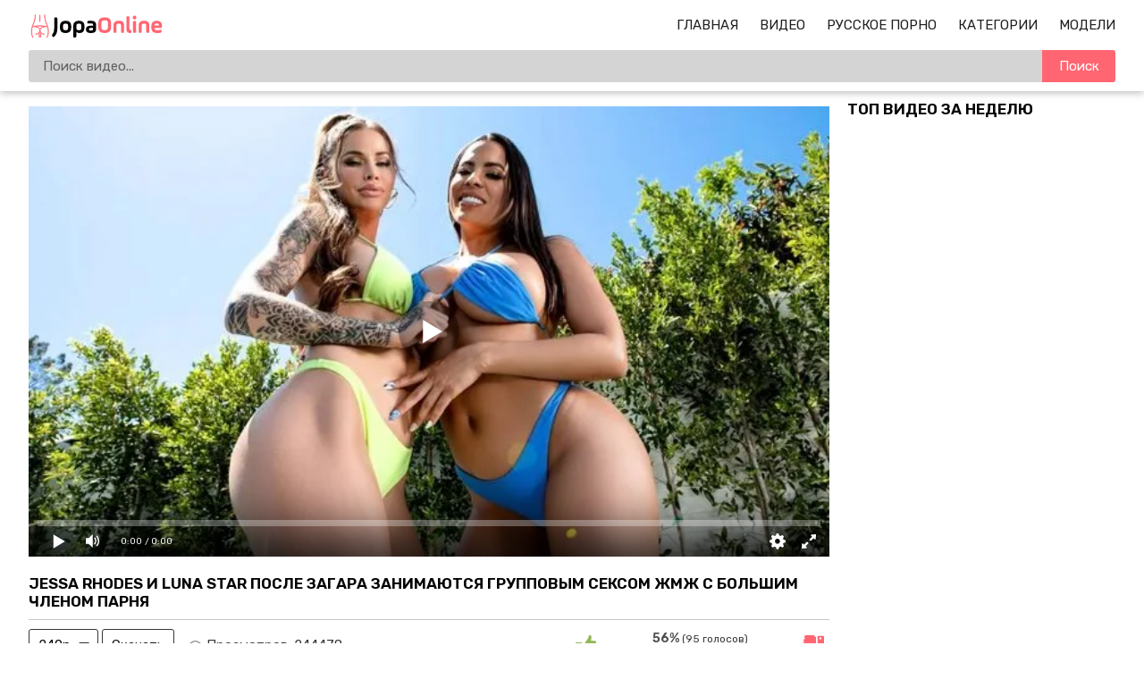

--- FILE ---
content_type: text/html; charset=utf-8
request_url: https://jopaonline.mobi/porno-video/8700
body_size: 16295
content:
<!DOCTYPE html>
<html lang="ru">
<head>
    <meta http-equiv="Content-Type" content="text/html; charset=utf-8" />
    <meta name="viewport" content="width=device-width, initial-scale=1" />
    <meta http-equiv="X-UA-Compatible" content="IE=edge" />
    <title>Jessa Rhodes и Luna Star после загара занимаются групповым сексом ЖМЖ с большим членом парня</title>
    <meta name="description" content="Джесса Родс и Луна Стар в свой выходной день хотят только одного - позагорать и хорошенько потрахаться в попку. Брюнетка и шатенка с татуировками закончили греться на солнце и стали заниматься лесбийскими ласками, после чего принялись сосать большой член своего знакомого. Мужик рад дать в рот двум развратным шлюхам с большими сиськами, а потом славно имеет их в анальной групповухе ЖМЖ, а после кончает на их лица. " />
    <link rel="shortcut icon" href="https://jopaonline.mobi/favicon.ico">
    <link rel="apple-touch-icon" sizes="180x180" href="https://jopaonline.mobi/apple-touch-icon.png">
    <link rel="icon" type="image/png" sizes="32x32" href="https://jopaonline.mobi/favicon-32x32.png">
    <link rel="icon" type="image/png" sizes="16x16" href="https://jopaonline.mobi/favicon-16x16.png">
    <link rel="dns-prefetch" href="https://edge-de1.cdnfastfront.com/">
    <link rel="preconnect" href="https://static-edge.cdnfastfront.com/" crossorigin>
    <link rel="preconnect" href="https://fonts.googleapis.com/">
    <link rel="preconnect" href="https://fonts.gstatic.com/" crossorigin>
    <link rel="preload" href="https://fonts.googleapis.com/css2?family=Rubik:wght@400;500;600&amp;display=swap" as="style" onload="this.onload=null;this.rel='stylesheet'">
    <noscript><link rel="stylesheet" href="https://fonts.googleapis.com/css2?family=Rubik:wght@400;500;600&amp;display=swap"></noscript>
    <style>*{font-family:"Rubik",sans-serif!important}</style>
    <meta name="msapplication-TileColor" content="#da532c">
    <meta name="theme-color" content="#ffffff">
<meta property="og:title" content="Jessa Rhodes и Luna Star после загара занимаются групповым сексом ЖМЖ с большим членом парня"/>
<meta property="og:image" content="https://jopaonline.mobi/uploads/posts/2022-12/jessa-rhodes-i-luna-star-posle-zagara-zanimayutsya-grup.jpg"/>
<meta property="og:description" content="Джесса Родс и Луна Стар в свой выходной день хотят только одного - позагорать и хорошенько потрахаться в попку. Брюнетка и шатенка с татуировками закончили греться на солнце и стали заниматься лесбийскими ласками, после чего принялись сосать большой член своего знакомого. Мужик рад дать в рот двум развратным шлюхам с большими сиськами, а потом славно имеет их в анальной групповухе ЖМЖ, а после кончает на их лица. "/>
<meta property="og:type" content="video:other"/>
<meta property="video:release_date" content="2022-12-27T16:00:01+01:00"/>
<meta property="video:duration" content="1802"/>
<meta property="video:tag" content="Брюнетки"/>
<meta property="video:tag" content="Минет"/>
<meta property="video:tag" content="Групповое"/>
<meta property="video:tag" content="Анал"/>
<meta property="video:tag" content="Большие сиськи"/>
<meta property="video:tag" content="Большие члены"/>
<meta property="video:tag" content="сосет член"/>
<meta property="video:tag" content="татухи"/>
<meta property="video:tag" content="жмж"/>
<meta property="video:tag" content="наездница"/>
<meta property="video:tag" content="скачет на члене"/>
<meta property="video:tag" content="Джесса Родс"/>
<meta property="video:tag" content="Луна Стар"/>

<script type="application/ld+json">
{
  "@context": "https://schema.org",
  "@type": "VideoObject",
  "name": "Jessa Rhodes и Luna Star после загара занимаются групповым сексом ЖМЖ с большим членом парня",
  "description": "Джесса Родс и Луна Стар в свой выходной день хотят только одного - позагорать и хорошенько потрахаться в попку. Брюнетка и шатенка с татуировками закончили греться на солнце и стали заниматься лесбийскими ласками, после чего принялись сосать большой член своего знакомого. Мужик рад дать в рот двум развратным шлюхам с большими сиськами, а потом славно имеет их в анальной групповухе ЖМЖ, а после кончает на их лица. ",
  "url": "https://jopaonline.mobi/porno-video/8700",
  "thumbnailUrl": "https://jopaonline.mobi/uploads/posts/2022-12/jessa-rhodes-i-luna-star-posle-zagara-zanimayutsya-grup.jpg",
  "uploadDate": "2022-12-27T16:00:01+01:00",
  "duration": "PT30M2S",
  "contentUrl": "https://jopaonline.mobi/embed/8700",
  "width": "640",
  "height": "360",
  "embedUrl": "https://jopaonline.mobi/embed/8700",
  "interactionStatistic": {
    "@type": "InteractionCounter",
    "interactionType": "https://schema.org/WatchAction",
    "userInteractionCount": "244478"
  },
  "author": 
    {
        "@type": "Person",
        "name": " Джесса Родс"
    }
}
</script>            <link href="https://jopaonline.mobi/porno-video/8700" rel="canonical"/>
            <link rel="alternate" media="only screen and (max-width: 640px)" href="https://m.jopaonline.love/porno-video/8700"/>
            <link rel="alternate" media="handheld" href="https://m.jopaonline.love/porno-video/8700">    <style>body{margin:0}footer,header,nav{display:block}video{display:inline-block}[hidden],template{display:none}a{background-color:#fff0;-webkit-text-decoration-skip:objects}a:active,a:hover{outline-width:0}.showburder{display:block!important}b,strong{font-weight:inherit;font-weight:bolder}h1{font-size:2em;margin:.67em 0}img{border-style:none}svg:not(:root){overflow:hidden}button,input,select,textarea{font:inherit;margin:0}button,input{overflow:visible}button,select{text-transform:none}[type=submit],button,html [type=button]{-webkit-appearance:button}[type=button]::-moz-focus-inner,[type=submit]::-moz-focus-inner,button::-moz-focus-inner{border-style:none;padding:0}[type=button]:-moz-focusring,[type=submit]:-moz-focusring,button:-moz-focusring{outline:1px dotted ButtonText}textarea{overflow:auto}[type=number]::-webkit-inner-spin-button,[type=number]::-webkit-outer-spin-button{height:auto}[type=search]{-webkit-appearance:textfield;outline-offset:-2px}[type=search]::-webkit-search-cancel-button,[type=search]::-webkit-search-decoration{-webkit-appearance:none}::-webkit-input-placeholder{color:inherit;opacity:.54}::-webkit-file-upload-button{-webkit-appearance:button;font:inherit}*{outline:0}body{background:#fff;font-size:15px;color:#3c3939;min-width: 320px}a{color:#1f1f1f;font-weight:400;text-decoration:none}a.active,a:hover{color:#ff6672}h1,h2{margin:10px 0;font-size:17px;font-weight:700;color:#040404;text-transform:uppercase}h1 span,h2 span{color:#ff6672}.title{margin:10px 0}.title h1,.title h2{margin:0;float:left;line-height:36px}.title ul{margin:0;float:right}.title-after,.title-aftertitle-after{margin:10px 0 15px;text-align:center}.index-text-top{text-align:center}li,ul{margin:0;padding:0;list-style:none}.clearfix:after,.container:after,.th:after,.thumbs-now:after,.thumbs:after,.title:after{content:"";display:table;clear:both}.clearfix{padding-top:10px}.clear,.clear-m{clear:both}.clear-m{display:none}.container{width:1260px;width:calc(100% - 64px);max-width:1600px;margin:0 auto}.input{border:0;-webkit-box-sizing:border-box;-moz-box-sizing:border-box;box-sizing:border-box}.button{padding:0 20px;background-color:#ff6672;border:0;border-radius:3px;color:#fff;line-height:36px}.button,.button-default{height:36px;display:inline-block;cursor:pointer}.button-default{padding:0 10px;background:#fff0;border:1px solid #353535;border-radius:3px;-webkit-box-sizing:border-box;-moz-box-sizing:border-box;box-sizing:border-box;color:#161616;line-height:34px}.button-default:hover{border-color:#fff;color:#fff;background-color:#353535}.text-white{font-size:15px;color:rgb(0 0 0 / .8);margin:6px 0}.text-white{font-weight:400;font-style:normal}.header{background:#fff;box-shadow:0 1px 9px 0 rgb(0 0 0 / .32)}.logo{margin:15px 0 0;float:left}.logo,.logo img{width:153px;height:29px}.logo img{display:block}#burg-sear,#burg-nav{width:26px;height:26px;margin:15px 10px;display:none;position:relative;background:none;cursor:pointer}#burg-sear{float:left}#burg-nav{float:right;}#burg-nav::before,#burg-nav::after,#burg-nav span{content:'';position:absolute;left:4px;right:4px;height:2px;background:#333;transition:all 0.3s ease;border-radius:1px}#burg-nav span{top:50%;transform:translateY(-50%)}#burg-nav::before{top:6px}#burg-nav::after{bottom:6px}#burg-nav.toggled::before{transform:rotate(45deg);top:12px}#burg-nav.toggled::after{transform:rotate(-45deg);bottom:12px}#burg-nav.toggled span{opacity:0}#burg-sear::before{content:'';position:absolute;top:5px;left:5px;width:14px;height:14px;border:2px solid #333;border-radius:50%;box-sizing:border-box;transition:all 0.3s ease}#burg-sear::after{content:'';position:absolute;width:2px;height:8px;background:#333;top:16px;left:7px;transform:rotate(45deg);transform-origin:top left;transition:all 0.3s ease}#burg-sear.toggled::before{width:20px;height:2px;top:12px;left:0;border:none;background:#333;transform:rotate(45deg);border-radius:0}#burg-sear.toggled::after{width:20px;height:2px;top:19px;left:2px;background:#333;transform:rotate(-45deg)}.nav{height:26px;margin:15px 0;float:right}.nav li{margin:0 0 0 20px;text-transform:uppercase;line-height:26px}.nav li,.nav li i{display:inline-block}.nav li i{width:18px;height:16px;margin:0 6px 0 0;vertical-align:middle;background-position:50%;background-repeat:no-repeat}.subnav{width:100%;margin:0 0 10px 0;padding:0;display:table}.subnav-search{display:table-cell}.search{position:relative}.search-input{width:100%;height:36px;padding:0 82px 0 16px;background-color:#d4d4d4;border:0;border-radius:3px;-webkit-box-sizing:border-box;-moz-box-sizing:border-box;box-sizing:border-box}.search-button{position:absolute;top:0;right:0;width:82px;height:36px;background-color:#ff6672;border:0;border-top-right-radius:3px;border-bottom-right-radius:3px;color:#fff;cursor:pointer}.sort>li{display:inline-block;vertical-align:top}.sort>li>a{padding:0 5px;border:1px solid #a0a0a0;border-radius:3px}.sort>li>a{display:block;line-height:34px}.thumbs,.thumbs-now{margin:10px 0}.th,.th-cats{position:relative;width:31.33%;margin:0 1% 5px;float:left}.th-image{position:relative;width:100%;padding:56% 0 0}.th-image img{top:0;left:0;width:100%;height:100%;display:block;object-fit:cover}.th-duration,.th-image img{position:absolute;border-radius:3px}.th-duration{right:2px;bottom:2px;padding:0 4px;display:inline-block;background:rgb(0 0 0 / .8);font-size:12px;color:#fff;line-height:20px}.th-description{width:100%;height:24px;margin:2px 0 0;display:block;white-space:nowrap;overflow:hidden;text-overflow:ellipsis;line-height:24px}.th-views{padding:0 0 0 20px;float:left;background:url(/template/images/icon-views.svg?v=1) no-repeat 0}.th-rating,.th-views{font-size:12px;color:#959595}.th-rating{padding:0 20px 0 0;float:right;background:url(/template/images/icon-rating.svg?v=1) no-repeat 100%}.pagination{margin:20px auto 0;text-align:center}.pagination li{margin:0 0 5px;display:inline-block;vertical-align:top;line-height:34px}.pagination a,.pagination span{min-width:36px;height:36px;padding:0 10px;display:block;background-position:50%;background-repeat:no-repeat;border:1px solid #353535;border-radius:3px;-webkit-box-sizing:border-box;-moz-box-sizing:border-box;box-sizing:border-box;color:#000;line-height:34px;cursor:pointer;margin:0 2px}.pagination a:hover,.pagination li a.active,span.active{background-color:#ff6672;border-color:#ff6672}.categories{font-size:13px;-webkit-column-count:6;-moz-column-count:6;-o-column-count:6;column-count:6;-webkit-column-gap:2%;-moz-column-gap:2%;-o-column-gap:2%;column-gap:2%;display:grid;grid-template-columns:repeat(6,1fr)}.categories a{text-transform:uppercase;display:block;padding:11px 0}.tags li{background:#f1f1f1;text-align:center;border:1px solid #fff;margin:4px}.categories li{border-bottom:1px solid #e4e4e4;-webkit-column-break-inside:avoid;page-break-inside:avoid;break-inside:avoid}.categories .glink{padding:5px 0;display:block}.categories span{float:right}.categories a:hover span{color:#ff6672}.categories .th-image{position:relative;width:100%;padding:125% 0 0}.video-container{width:calc(100% - 320px);margin:17px 0 0;float:left}.video-holder{position:relative;width:100%}.video-title{margin:0 0 10px;border-bottom:1px solid #c7c7c7}.video-rating{position:relative;width:290px;height:36px;float:right}.video-rate{width:36px;height:36px;display:block;border-radius:3px;-webkit-box-sizing:border-box;-moz-box-sizing:border-box;box-sizing:border-box;text-align:center;line-height:34px}.video-rate-up:hover{border-color:#92b755}.video-rate-down:hover{border-color:#ff6672}.video-rate-up,.video-rate-up:hover{margin-right:10px;background:url(/template/images/icon-rating-up.svg?v=1) no-repeat 50%;float:left}.video-rate-down,.video-rate-down:hover{margin-left:10px;background:url(/template/images/icon-rating-down.svg?v=1) no-repeat 50%;float:right}.video-rate-stats{padding:2px 0 0;font-size:12px;text-align:center}.video-rate-stats strong{display:inline-block;font-size:14px;color:#4e4e4e}.video-rate-line{height:3px;margin:10px 46px 0;background:#ff6672}.video-rate-line span{height:3px;display:block;background:#92b755}.video-views{margin:0 0 0 10px;padding:0 0 0 22px;display:inline-block;vertical-align:top;background:url(/template/images/icon-views.svg?v=1) no-repeat left 13px;background-size:19px;font-size:15px;line-height:36px}.video-info a{color:#0088cf}.video-info a,.video-info a:hover{text-decoration:underline}.category-label,.video-info p{margin:10px 0;word-spacing:2px}.video-aside{width:300px;float:right}.video-aside .thumbs{margin:0}.video-aside .th{width:100%;margin-right:0;margin-left:0}.comm{margin:0 0 10px;padding:0 0 10px;border-bottom:1px solid #3030302b}.add-comm textarea.input{overflow:hidden}.smiles{padding:2px 0 0;float:left}.footer{margin:40px 0 0}.footer a{color:#1d1d1d}.footer a:hover{text-decoration:underline}.footer p{margin:0}.footer-main{padding:20px 0}.footer-main{background:#fff;box-shadow:0 10px 20px 0 rgb(0 0 0 / .32)}.footer-nav ul{margin:0 0 10px}.footer-nav li{margin:10px 20px 0 0;display:inline-block}.th-categories{padding:3px 0;font-size:18px}.th-categories,.th-category{position:absolute;bottom:2px;margin:-2px 0;display:inline-block;background:rgb(0 0 0 / .54);color:#fff;line-height:20px;width:100%;text-align:center;border-bottom-left-radius:3px;border-bottom-right-radius:3px}.th-category{padding:2px 0;font-size:14px}.category-label span{font-weight:700}.video-info{padding-bottom:11px;padding-top:11px;line-height:1.4em}.text-back{background-color:hsla(0,0%,93.7%,.5607843137254902);padding:8px}a.model_link,a.tags_link{text-decoration:none}@media screen and (min-width:1400px){.th,.th-cats{width:23%}}@media screen and (max-width:1279px){.categories{-webkit-column-count:5;-moz-column-count:5;-o-column-count:5;column-count:5;grid-template-columns:repeat(5,1fr)}.video-aside,.video-container{width:100%;float:none}.video-aside{display:none}.video-aside .thumbs{margin:10px -1%}.video-aside .th{width:31.33%;margin:0 1% 5px}}@media screen and (max-width:1023px){.container{width:calc(100% - 15px)}.categories{-webkit-column-count:4;-moz-column-count:4;-o-column-count:4;column-count:4;grid-template-columns:repeat(4,1fr)}}@media screen and (max-width:830px){#burg-nav,#burg-sear{display:block}.clear-m,.nav-toggle,.search-toggle{display:block}.logo{margin:0 auto;padding:15px 0 0;float:none}.nav,.subnav-search{display:none}.nav{margin:0 0 10px;float:none;text-align:center}.nav li{margin:0 10px}.subnav{display:block;margin:0;float:none}.subnav-search{width:100%;padding:0 0 10px}.th,.th-cats,.video-aside .th{width:48%}.video-aside .th:last-child{display:none}.categories{-webkit-column-count:3;-moz-column-count:3;-o-column-count:3;column-count:3;grid-template-columns:repeat(3,1fr)}.footer{text-align:center}}@media screen and (max-width:767px){h1,h2{text-align:center}.index-text-top{display:none}.title{margin:5px;line-height:normal}.title h1,.title h2,.title ul{float:none;text-align:center}.title .sort>li{margin:0 0 5px}.categories{-webkit-column-count:2;-moz-column-count:2;-o-column-count:2;column-count:2;grid-template-columns:repeat(2,1fr)}.video-rating{width:100%;margin:10px 0;float:none}}@media screen and (max-width:480px){.nav{height:auto}.nav li{margin:0;display:block;text-align:left;line-height:normal}.nav li{padding:8px 0;border-bottom:1px dashed #272727}.subnav li{margin:10px 0 0}.thumbs,.thumbs-now{margin:10px 0}.th,.th-cats{width:100%;margin:0 0 5px}.video-aside .thumbs{margin:10px 0}.video-aside .th{width:100%;margin:0 0 5px}.video-aside .th:last-child{display:block}.categories{-webkit-column-count:2;-moz-column-count:2;-o-column-count:2;column-count:2;grid-template-columns:repeat(2,1fr)}.add-comm-buttons,.smiles{float:none;text-align:center}.add-comm-buttons{margin:10px 0 0}}comm{margin:0 0 10px;padding:0 0 10px;border-bottom:1px solid #303030}.comm:last-child{margin:0;padding:0;border:0}.comm-avatar{width:62px;min-height:62px;margin:0 10px 0 0;float:left;font-size:12px;color:#fff;text-align:center}.comm-avatar img{width:100%;display:block;border-radius:3px}.comm-avatar span{margin-top:5px;display:block}.comm-avatar b{display:block;font-size:14px}.comm-body{overflow:hidden;color:#fff}.comm-author-name{position:relative;padding:0 23px 0 0;color:#ff6672}.comm-author-name:after{position:absolute;top:8px;right:8px;content:"";width:3px;height:3px;background:#fff}.comm-text{margin:2px 0 0;font-size:15px;font-weight:400;font-style:normal;color:rgb(0 0 0 / .8)}.comm-text img{width:20px;vertical-align:middle}.add-comm textarea.input{height:70px;margin:0 0 10px;padding:5px 10px;resize:vertical}.add-comm-buttons{float:right}.video-comm{border-bottom:1px solid #c7c7c7;padding-bottom:11px}.input{width:100%;font-size:16px;height:36px;padding:0 10px;background-color:#fff;border:1px solid #919191;border-radius:3px}.notice{color:#f12;margin:5px auto;text-align:center;width:100%}.smiles{height:auto;margin:5px 0}.smile{display:inline-block;font-size:23px;margin:0 5px;cursor:pointer}.th #preloadLine{position:absolute;top:calc(50% - 50px);left:calc(50% - 25px);width:50px;height:50px;border:4px solid rgb(0 0 0 / 34%);border-top-color:#ff6672;border-radius:50%;animation:spin 1s linear infinite;opacity:0}@keyframes spin{to{transform:rotate(360deg)}}@keyframes tilt-shaking{0%,to{transform:rotate(0)}20%{transform:rotate(1deg)}40%{transform:rotate(-1deg)}60%{transform:rotate(2deg)}80%{transform:rotate(-2deg)}}#kt_player{position:absolute!important;inset:0;width:100%;height:100%;}.player-wrap{position:relative;width:100%;aspect-ratio:16/9;background:#000}.custom-select{position:relative;display:inline-block}.custom-select select{appearance:none;-webkit-appearance:none;-moz-appearance:none;background:0 0;border:1px solid #353535;border-radius:3px;padding:0 30px 0 10px;height:36px;line-height:34px;cursor:pointer;color:#000}.custom-select .arrow{position:absolute;right:10px;top:50%;transform:translateY(-50%);width:0;height:0;border-left:6px solid #fff0;border-right:6px solid #fff0;border-top:6px solid #353535;pointer-events:none}select:focus{outline:0;border-color:#000}#burg-nav::before,#burg-nav::after,#burg-nav span,#burg-sear::before,#burg-sear::after{transition:none!important}.title-after a{color: #ff6672;}</style>
    <script>class ThumbRotator{constructor(e){this.options=e}getItems(e){return document.querySelectorAll(e)}run(){const{enabled:e,categoriesSelector:t,videoSelector:o}=this.options;e&&(t&&this.getItems(t).forEach((e=>{e.hasAttribute("data-id")&&e.addEventListener("click",(()=>{const t=parseInt(e.getAttribute("data-id"),10);if(!isNaN(t)){const e=new FormData;e.append("id",t),fetch("/?do=ajax&action=stats_category",{method:"POST",body:e,credentials:"same-origin"})}}))})),o&&this.getItems(o).forEach((e=>{e.hasAttribute("data-id")&&e.hasAttribute("data-sid")&&e.addEventListener("click",(()=>{const t=Number(e.getAttribute("data-id")),o=Number(e.getAttribute("data-sid"));if(!isNaN(t)&&!isNaN(o)){const e=new FormData;e.append("id",t),e.append("sid",o),fetch("/?do=ajax&action=stats_video",{method:"POST",body:e,credentials:"same-origin"})}}))})))}}function customSearch(){document.querySelector(".js-search-form").addEventListener("submit",(e=>{e.preventDefault();const t=e.target,o=t.getAttribute("action"),i=t.querySelector('[name="q"]').value.trim();i&&(window.location.href=`${o}${i.replace(/\s/g,"-")}`)}))}function prevVideos(){const e=document.querySelectorAll(".th");e.forEach((t=>{t.addEventListener("mouseenter",(()=>{const e=`\n <video id="videoPrev" muted autoplay loop src="${t.querySelector("[data-preview]").dataset.preview}"\n style="position: absolute; width: 100%; border-radius: 3px; top: 0; bottom: 0; z-index: 1; visibility: visible;"\n webkit-playsinline playsinline>\n </video>`;t.firstElementChild.firstElementChild.insertAdjacentHTML("afterend",e),t.querySelector("#preloadLine").style.opacity="1"})),t.addEventListener("mouseleave",(()=>{const e=document.getElementById("videoPrev");e&&e.remove(),t.querySelector("#preloadLine").style.opacity="0"})),t.addEventListener("touchstart",(()=>{e.forEach((e=>{if(e.classList.contains("active-video")){e.classList.remove("active-video");const t=document.getElementById("videoPrev");t&&t.remove(),e.querySelector("#preloadLine").style.opacity="0"}})),t.classList.add("active-video");const o=`\n <video id="videoPrev" muted autoplay loop src="${t.querySelector("[data-preview]").dataset.preview}"\n style="position: absolute; width: 100%; border-radius: 3px; top: 0; bottom: 0; z-index: 1; visibility: visible;"\n webkit-playsinline playsinline>\n </video>`;t.firstElementChild.firstElementChild.insertAdjacentHTML("afterend",o),t.querySelector("#preloadLine").style.opacity="1"}),{passive:!0})}))}document.addEventListener("DOMContentLoaded",(()=>{const e=document.getElementById("burg-nav"),t=document.getElementById("burg-sear"),o=document.querySelector(".nav"),i=document.querySelector(".subnav-search");e.onclick=()=>{t.classList.remove("toggled"),i.classList.remove("showburder"),e.classList.toggle("toggled"),o.classList.toggle("showburder")},t.onclick=()=>{e.classList.remove("toggled"),o.classList.remove("showburder"),t.classList.toggle("toggled"),i.classList.toggle("showburder")},new ThumbRotator({enabled:!0,categoriesSelector:"[data-action=category-click]",videoSelector:"[data-action=video-click]"}).run(),customSearch(),prevVideos()}));</script>
    
        <link rel="preload" href="/jsplayer/pjs.js" as="script">
        <script src="/jsplayer/pjs.js"></script>
        <link rel="preload" href="https://jopaonline.mobi/uploads/posts/2022-12/jessa-rhodes-i-luna-star-posle-zagara-zanimayutsya-grup.webp" as="image">
        <style>
            #imgs{width:100%;height:100%;background-image:url("https://jopaonline.mobi/uploads/posts/2022-12/jessa-rhodes-i-luna-star-posle-zagara-zanimayutsya-grup.webp");background-repeat:no-repeat;background-position:center;background-size:cover}
        </style><body>
<div class="header">
    <div class="container">
        <div class="search-toggle" id="burg-sear"></div>
        <div class="nav-toggle" id="burg-nav" ></div>
        <div class="logo">
            <a href="/"><img src="https://jopaonline.mobi/template/images/logo.svg?v=7" width="153" height="29" alt="Порно"/></a>
        </div>
        <div class="clear-m"></div>
        <div class="nav">
            <ul>
                <li>
                    <a class="" href="https://jopaonline.mobi/">Главная</a>
                </li>
                <li>
                    <a class="" href="https://jopaonline.mobi/videos">Видео</a>
                </li>
                <li>
                    <a class="" href="https://jopaonline.mobi/categories/russkoe">Русское Порно</a>
                </li>
                <li>
                    <a class="" href="https://jopaonline.mobi/rus-xxx">Категории</a>
                </li>
                <li>
                    <a class="" href="https://jopaonline.mobi/models">Модели</a>
                </li>
            </ul>
        </div>
        <div class="subnav">
            <div class="subnav-search">
                <div class="search">
                    <form class="js-search-form" action="https://jopaonline.mobi/search/" method="get">
                        <input name="q" value="" type="text" class="search-input" placeholder="Поиск видео..."/>
                        <button type="submit" class="search-button">Поиск</button>
                    </form>
                </div>
            </div>
        </div>
        <div class="clear"></div>
    </div>
</div><div class="container">

    <div class="video-container">

        <div class="video-holder">

            <div class="player-wrap" style="width: 100%; height: 0; padding-bottom: 56.25%"><div id="kt_player"><div id="imgs"></div></div></div>

            

<script>
var player = new Playerjs({
	 id:"kt_player",
	  file:'[240p]https://video.u4567.eu.awmcdn.net/jopa/ff_m/8700/8700.mp4,[720p]https://video.u4567.eu.awmcdn.net/jopa/ff_sd/8700/8700.mp4',
	  poster:'https://jopaonline.mobi/uploads/posts/2022-12/jessa-rhodes-i-luna-star-posle-zagara-zanimayutsya-grup.webp',
	 });
</script>
            

        </div>

        <div class="clearfix">

            <div class="video-title">

                <h1>Jessa Rhodes и Luna Star после загара занимаются групповым сексом ЖМЖ с большим членом парня</h1>

            </div>

            <!--noindex-->
                <div class="custom-select">
                    <select id="quality_select">
                        <option value="https://video.u4567.eu.awmcdn.net/jopa/ff_m/8700/8700.mp4">240p</option>
                                                <option value="https://video.u4567.eu.awmcdn.net/jopa/ff/8700/8700.mp4">720p</option>
                    </select>
                    <span class="arrow"></span>
                </div>
                <button id="download_btn" class="button-default">Скачать</button>
            <!--/noindex-->

            <div class="video-views">Просмотров: <span class="text-white">244478</span></div>

            
            <div class="video-rating" id="news-id-rating">

                <a onclick="ratingVideoVote(1, 8700); return false;"  title="Нравится"  class="video-rate video-rate-up" href="#"><i class="icon-thumbs-up"></i></a>

                <a onclick="ratingVideoVote(2, 8700); return false;"  title="Отстой" class="video-rate video-rate-down" href="#"><i class="icon-thumbs-down"></i></a>

                <div class="video-rate-stats">

                    <div class="video-rate-text"><strong>56%</strong> (95 голосов)</div>

                    <div class="video-rate-line"><span style="width: 56%;"></span></div>

                </div>   

            </div>

        </div>

        <div class="video-info">
            

            <div class="text-back">

                <p class="text-white">Джесса Родс и Луна Стар в свой выходной день хотят только одного - позагорать и хорошенько потрахаться в попку. Брюнетка и шатенка с татуировками закончили греться на солнце и стали заниматься лесбийскими ласками, после чего принялись сосать большой член своего знакомого. Мужик рад дать в рот двум развратным шлюхам с большими сиськами, а потом славно имеет их в анальной групповухе ЖМЖ, а после кончает на их лица. </p>
                
                <div class="category-label"><span>Категории:</span> <a href="https://jopaonline.mobi/categories/bryunetki">Брюнетки</a>, <a href="https://jopaonline.mobi/categories/minet">Минет</a>, <a href="https://jopaonline.mobi/categories/gruppovoe">Групповое</a>, <a href="https://jopaonline.mobi/categories/anal">Анал</a>, <a href="https://jopaonline.mobi/categories/bolshie-siski">Большие сиськи</a>, <a href="https://jopaonline.mobi/categories/big-cock">Большие члены</a></div>

                <div class="category-label"><span>Модели:</span> <a class="model_link" href="https://jopaonline.mobi/models/jessa-rhodes"> Джесса Родс</a>, <a class="model_link" href="https://jopaonline.mobi/models/luna-star">Луна Стар</a></div>

                <div class="category-label"><span>Тэги:</span> <a class="tags_link" href="https://jopaonline.mobi/tags/soset-chlen">#сосет член</a>, <a class="tags_link" href="https://jopaonline.mobi/tags/tatuhi">#татухи</a>, <a class="tags_link" href="https://jopaonline.mobi/tags/zhmzh">#жмж</a>, <a class="tags_link" href="https://jopaonline.mobi/tags/naezdnica">#наездница</a>, <a class="tags_link" href="https://jopaonline.mobi/tags/skachet-na-chlene">#скачет на члене</a></div>

                
                <div class="category-label"><span>Дата публикации:</span> <time datetime="27.12.2022">27.12.2022</time></div>

            </div>


        </div>

        <div class="video-comm">

            <div class="title">

                <h2>Комментарии</h2>

            </div>

            <div class="comm-list">

                
            </div>

            <div class="add-comm clearfix">

                <p class="text-white">Ваш комментарий:</p>

                <div class="notice"></div>

                <form id="send_comment_form" action="/ajax/send-comments" method="post">

                    <input type="hidden" name="video_id" value="8700">

                    <input type="hidden" name="antispam" value="97a2e5cbbafac4fa0f3198b1e6fe933e" >

                    <textarea id="comment" class="input" name="comment" placeholder=""></textarea>

                    <div class="smiles">
                        <div class="smile" onclick="addSmileText('😃')">😃</div>
                        <div class="smile" onclick="addSmileText('🙂')">🙂</div>
                        <div class="smile" onclick="addSmileText('😉')">😉</div>
                        <div class="smile" onclick="addSmileText('😏')">😏</div>
                        <div class="smile" onclick="addSmileText('😍')">😍</div>
                        <div class="smile" onclick="addSmileText('🤤')">🤤</div>
                        <div class="smile" onclick="addSmileText('💦')">💦</div>
                        <div class="smile" onclick="addSmileText('🍆')">🍆</div>
                        <div style="clear:both;" class="clear"></div>
                    </div>

                    <div class="add-comm-buttons">

                        <button type="submit" class="button">Отправить</button>

                    </div>

                </form>

            </div>


        </div>

    </div>

    <div class="video-aside">

        <h2>Топ видео за неделю</h2>

        <div class="thumbs">

            
        </div>

    </div>

    <div class="clear"></div>

    <h2>Рекомендуем это порно:</h2>

    <div class="thumbs inner">

                    <div class="th">
                <a href="https://jopaonline.mobi/porno-video/8791" title="Зрелые Kenzie Taylor и Luna Star круто провели время на крепком члене" >             
                    <div class="th-image">
                       <img data-preview="https://video.u4567.eu.awmcdn.net/jopa/ff_m/8791/prev_8791.mp4" loading="lazy" class="anima lazylodsrc" src="https://jopaonline.mobi/uploads/posts/2023-01/zrelye-kenzie-taylor-i-luna-star-kruto-proveli-vremya-n.webp" alt="Зрелые Kenzie Taylor и Luna Star круто провели время на крепком члене" width="426" height="240" />
                        
                        <div class="th-duration">35:56</div>
                        
                        
                    </div>            
                    <div id="preloadLine"></div>        
                    <p class="th-description">Зрелые Kenzie Taylor и Luna Star круто провели время на крепком члене</p>
                    
                    <span class="th-views">329,598</span>
                    <span title="Голосов: 130" class="th-rating"> 55%</span>
                    
                </a>
            </div>            <div class="th">
                <a href="https://jopaonline.mobi/porno-video/11509" title="День с порнозведой: Луна Стар и Джесси Пони трахаются в групповухе ЖМЖ" >             
                    <div class="th-image">
                       <img data-preview="https://video.u4567.eu.awmcdn.net/jopa/ff_m/11509/prev_11509.mp4" loading="lazy" class="anima lazylodsrc" src="https://jopaonline.mobi/uploads/posts/2024-01/den-s-pornozvedoy-luna-star-i-dzhessi-poni-trahayutsya-.webp" alt="День с порнозведой: Луна Стар и Джесси Пони трахаются в групповухе ЖМЖ" width="426" height="240" />
                        
                        <div class="th-duration">55:53</div>
                        
                        
                    </div>            
                    <div id="preloadLine"></div>        
                    <p class="th-description">День с порнозведой: Луна Стар и Джесси Пони трахаются в групповухе ЖМЖ</p>
                    
                    <span class="th-views">31,128</span>
                    <span title="Голосов: 53" class="th-rating"> 62%</span>
                    
                </a>
            </div>            <div class="th">
                <a href="https://jopaonline.mobi/porno-video/12012" title="Позирование у бассейна закончилось для Луна Стар жарким сексом в киску" >             
                    <div class="th-image">
                       <img data-preview="https://video.u4567.eu.awmcdn.net/jopa/ff_m/12012/prev_12012.mp4" loading="lazy" class="anima lazylodsrc" src="https://jopaonline.mobi/uploads/posts/2024-05/pozirovanie-u-basseyna-zakonchilos-dlya-luna-star-zhark.webp" alt="Позирование у бассейна закончилось для Луна Стар жарким сексом в киску" width="426" height="240" />
                        
                        <div class="th-duration">32:55</div>
                        
                        
                    </div>            
                    <div id="preloadLine"></div>        
                    <p class="th-description">Позирование у бассейна закончилось для Луна Стар жарким сексом в киску</p>
                    
                    <span class="th-views">16,670</span>
                    <span title="Голосов: 38" class="th-rating"> 60%</span>
                    
                </a>
            </div>            <div class="th">
                <a href="https://jopaonline.mobi/porno-video/9812" title="Двум рыжим сучкам мало лесбийских ласк и они зовут парня с большим членом на групповуху ЖМЖ" >             
                    <div class="th-image">
                       <img data-preview="https://video.u4567.eu.awmcdn.net/jopa/ff_m/9812/prev_9812.mp4" loading="lazy" class="anima lazylodsrc" src="https://jopaonline.mobi/uploads/posts/2023-05/dvum-ryzhim-suchkam-malo-lesbiyskih-lask-i-oni-zovut-pa.webp" alt="Двум рыжим сучкам мало лесбийских ласк и они зовут парня с большим членом на групповуху ЖМЖ" width="426" height="240" />
                        
                        <div class="th-duration">46:49</div>
                        
                        
                    </div>            
                    <div id="preloadLine"></div>        
                    <p class="th-description">Двум рыжим сучкам мало лесбийских ласк и они зовут парня с большим членом на групповуху ЖМЖ</p>
                    
                    <span class="th-views">109,984</span>
                    <span title="Голосов: 62" class="th-rating"> 58%</span>
                    
                </a>
            </div>            <div class="th">
                <a href="https://jopaonline.mobi/porno-video/10036" title="Luna Star получает двойное проникновение в VR очках от двух мужиков с большими членами" >             
                    <div class="th-image">
                       <img data-preview="https://video.u4567.eu.awmcdn.net/jopa/ff_m/10036/prev_10036.mp4" loading="lazy" class="anima lazylodsrc" src="https://jopaonline.mobi/uploads/posts/2023-06/luna-star-poluchaet-dvoynoe-proniknovenie-v-vr-ochkah-o.webp" alt="Luna Star получает двойное проникновение в VR очках от двух мужиков с большими членами" width="426" height="240" />
                        
                        <div class="th-duration">24:49</div>
                        
                        
                    </div>            
                    <div id="preloadLine"></div>        
                    <p class="th-description">Luna Star получает двойное проникновение в VR очках от двух мужиков с большими членами</p>
                    
                    <span class="th-views">237,500</span>
                    <span title="Голосов: 131" class="th-rating"> 45%</span>
                    
                </a>
            </div>            <div class="th">
                <a href="https://jopaonline.mobi/porno-video/5298" title="Мужик отодрал двух лесбиянок в групповухе ЖМЖ" >             
                    <div class="th-image">
                       <img data-preview="https://video.u4567.eu.awmcdn.net/jopa/ff_m/5298/prev_5298.mp4" loading="lazy" class="anima lazylodsrc" src="https://jopaonline.mobi/uploads/posts/2021-09/muzhik-otodral-dvuh-lesbiyanok-v-gruppovuhe-zhmzh.webp" alt="Мужик отодрал двух лесбиянок в групповухе ЖМЖ" width="426" height="240" />
                        
                        <div class="th-duration">58:09</div>
                        
                        
                    </div>            
                    <div id="preloadLine"></div>        
                    <p class="th-description">Мужик отодрал двух лесбиянок в групповухе ЖМЖ</p>
                    
                    <span class="th-views">224,993</span>
                    <span title="Голосов: 58" class="th-rating"> 46%</span>
                    
                </a>
            </div>            <div class="th">
                <a href="https://jopaonline.mobi/porno-video/8570" title="Две горячие чики оприходовали один крепкий член парня в групповухе ЖМЖ" >             
                    <div class="th-image">
                       <img data-preview="https://video.u4567.eu.awmcdn.net/jopa/ff_m/8570/prev_8570.mp4" loading="lazy" class="anima lazylodsrc" src="https://jopaonline.mobi/uploads/posts/2022-12/dve-goryachie-chiki-oprihodovali-odin-krepkiy-chlen-par.webp" alt="Две горячие чики оприходовали один крепкий член парня в групповухе ЖМЖ" width="426" height="240" />
                        
                        <div class="th-duration">24:34</div>
                        
                        
                    </div>            
                    <div id="preloadLine"></div>        
                    <p class="th-description">Две горячие чики оприходовали один крепкий член парня в групповухе ЖМЖ</p>
                    
                    <span class="th-views">91,723</span>
                    <span title="Голосов: 49" class="th-rating"> 40%</span>
                    
                </a>
            </div>            <div class="th">
                <a href="https://jopaonline.mobi/porno-video/10452" title="Луна Стар трахнута в анал на заднем дворе" >             
                    <div class="th-image">
                       <img data-preview="https://video.u4567.eu.awmcdn.net/jopa/ff_m/10452/prev_10452.mp4" loading="lazy" class="anima lazylodsrc" src="https://jopaonline.mobi/uploads/posts/2023-08/luna-star-trahnuta-v-anal-na-zadnem-dvore.webp" alt="Луна Стар трахнута в анал на заднем дворе" width="426" height="240" />
                        
                        <div class="th-duration">27:36</div>
                        
                        
                    </div>            
                    <div id="preloadLine"></div>        
                    <p class="th-description">Луна Стар трахнута в анал на заднем дворе</p>
                    
                    <span class="th-views">72,556</span>
                    <span title="Голосов: 96" class="th-rating"> 52%</span>
                    
                </a>
            </div>            <div class="th">
                <a href="https://jopaonline.mobi/porno-video/9264" title="Привлекательные сотрудницы отеля занимаются групповым сексом с постояльцем" >             
                    <div class="th-image">
                       <img data-preview="https://video.u4567.eu.awmcdn.net/jopa/ff_m/9264/prev_9264.mp4" loading="lazy" class="anima lazylodsrc" src="https://jopaonline.mobi/uploads/posts/2023-02/privlekatel-nye-sotrudnicy-otelya-zanimayutsya-gruppovy.webp" alt="Привлекательные сотрудницы отеля занимаются групповым сексом с постояльцем" width="426" height="240" />
                        
                        <div class="th-duration">45:11</div>
                        
                        
                    </div>            
                    <div id="preloadLine"></div>        
                    <p class="th-description">Привлекательные сотрудницы отеля занимаются групповым сексом с постояльцем</p>
                    
                    <span class="th-views">175,297</span>
                    <span title="Голосов: 79" class="th-rating"> 49%</span>
                    
                </a>
            </div>            <div class="th">
                <a href="https://jopaonline.mobi/porno-video/5348" title="Джесса Родс нашла себе друга с большим членом и потрахалась" >             
                    <div class="th-image">
                       <img data-preview="https://video.u4567.eu.awmcdn.net/jopa/ff_m/5348/prev_5348.mp4" loading="lazy" class="anima lazylodsrc" src="https://jopaonline.mobi/uploads/posts/2021-09/dzhessa-rods-nashla-sebe-druga-s-bol-shim-chlenom-i-pot.webp" alt="Джесса Родс нашла себе друга с большим членом и потрахалась" width="426" height="240" />
                        
                        <div class="th-duration">26:30</div>
                        
                        
                    </div>            
                    <div id="preloadLine"></div>        
                    <p class="th-description">Джесса Родс нашла себе друга с большим членом и потрахалась</p>
                    
                    <span class="th-views">928,817</span>
                    <span title="Голосов: 70" class="th-rating"> 60%</span>
                    
                </a>
            </div>            <div class="th">
                <a href="https://jopaonline.mobi/porno-video/10567" title="Лысый мужик большим членом рвет очко двум худым девушкам в анальной групповухе" >             
                    <div class="th-image">
                       <img data-preview="https://video.u4567.eu.awmcdn.net/jopa/ff_m/10567/prev_10567.mp4" loading="lazy" class="anima lazylodsrc" src="https://jopaonline.mobi/uploads/posts/2023-08/lysyy-muzhik-bol-shim-chlenom-rvet-ochko-dvum-hudym-dev.webp" alt="Лысый мужик большим членом рвет очко двум худым девушкам в анальной групповухе" width="426" height="240" />
                        
                        <div class="th-duration">58:42</div>
                        
                        
                    </div>            
                    <div id="preloadLine"></div>        
                    <p class="th-description">Лысый мужик большим членом рвет очко двум худым девушкам в анальной групповухе</p>
                    
                    <span class="th-views">29,429</span>
                    <span title="Голосов: 83" class="th-rating"> 51%</span>
                    
                </a>
            </div>            <div class="th">
                <a href="https://jopaonline.mobi/porno-video/4231" title="Три лесбиянки занимаются групповым поревом с секс-игрушками" >             
                    <div class="th-image">
                       <img data-preview="https://video.u4567.eu.awmcdn.net/jopa/ff_m/4231/prev_4231.mp4" loading="lazy" class="anima lazylodsrc" src="https://jopaonline.mobi/uploads/posts/2021-05/tri-lesbiyanki-zanimayutsya-gruppovym-porevom-s-seks-ig.webp" alt="Три лесбиянки занимаются групповым поревом с секс-игрушками" width="426" height="240" />
                        
                        <div class="th-duration">32:59</div>
                        
                        
                    </div>            
                    <div id="preloadLine"></div>        
                    <p class="th-description">Три лесбиянки занимаются групповым поревом с секс-игрушками</p>
                    
                    <span class="th-views">802,595</span>
                    <span title="Голосов: 391" class="th-rating"> 50%</span>
                    
                </a>
            </div>            <div class="th">
                <a href="https://jopaonline.mobi/porno-video/3253" title="Блондинка с большими сиськами снялась в домашнем порно в HD качестве" >             
                    <div class="th-image">
                       <img data-preview="https://video.u4567.eu.awmcdn.net/jopa/ff_m/3253/prev_3253.mp4" loading="lazy" class="anima lazylodsrc" src="https://jopaonline.mobi/uploads/posts/2021-02/blondinka-s-bol-shimi-sis-kami-snyalas-v-domashnem-porn.webp" alt="Блондинка с большими сиськами снялась в домашнем порно в HD качестве" width="426" height="240" />
                        
                        <div class="th-duration">36:12</div>
                        
                        
                    </div>            
                    <div id="preloadLine"></div>        
                    <p class="th-description">Блондинка с большими сиськами снялась в домашнем порно в HD качестве</p>
                    
                    <span class="th-views">806,561</span>
                    <span title="Голосов: 385" class="th-rating"> 42%</span>
                    
                </a>
            </div>            <div class="th">
                <a href="https://jopaonline.mobi/porno-video/3992" title="Лысые лесбиянки занимаются страстным сексом после учебы" >             
                    <div class="th-image">
                       <img data-preview="https://video.u4567.eu.awmcdn.net/jopa/ff_m/3992/prev_3992.mp4" loading="lazy" class="anima lazylodsrc" src="https://jopaonline.mobi/uploads/posts/2021-04/lysye-lesbiyanki-zanimayutsya-strastnym-seksom-posle-uc.webp" alt="Лысые лесбиянки занимаются страстным сексом после учебы" width="426" height="240" />
                        
                        <div class="th-duration">40:16</div>
                        
                        
                    </div>            
                    <div id="preloadLine"></div>        
                    <p class="th-description">Лысые лесбиянки занимаются страстным сексом после учебы</p>
                    
                    <span class="th-views">367,127</span>
                    <span title="Голосов: 161" class="th-rating"> 53%</span>
                    
                </a>
            </div>            <div class="th">
                <a href="https://jopaonline.mobi/porno-video/5711" title="Девки побаловались фистингом и занялись анальной групповухой" >             
                    <div class="th-image">
                       <img data-preview="https://video.u4567.eu.awmcdn.net/jopa/ff_m/5711/prev_5711.mp4" loading="lazy" class="anima lazylodsrc" src="https://jopaonline.mobi/uploads/posts/2021-11/devki-pobalovalis-fistingom-i-zanyalis-anal-noy-gruppov.webp" alt="Девки побаловались фистингом и занялись анальной групповухой" width="426" height="240" />
                        
                        <div class="th-duration">28:31</div>
                        
                        
                    </div>            
                    <div id="preloadLine"></div>        
                    <p class="th-description">Девки побаловались фистингом и занялись анальной групповухой</p>
                    
                    <span class="th-views">144,476</span>
                    <span title="Голосов: 54" class="th-rating"> 53%</span>
                    
                </a>
            </div>            <div class="th">
                <a href="https://jopaonline.mobi/porno-video/3044" title="Белый парень засадил двум мулаткам в жопу свой большой член" >             
                    <div class="th-image">
                       <img data-preview="https://video.u4567.eu.awmcdn.net/jopa/ff_m/3044/prev_3044.mp4" loading="lazy" class="anima lazylodsrc" src="https://jopaonline.mobi/uploads/posts/2021-01/belyy-paren-zasadil-dvum-mulatkam-v-zhopu-svoy-bol-shoy.webp" alt="Белый парень засадил двум мулаткам в жопу свой большой член" width="426" height="240" />
                        
                        <div class="th-duration">52:33</div>
                        
                        
                    </div>            
                    <div id="preloadLine"></div>        
                    <p class="th-description">Белый парень засадил двум мулаткам в жопу свой большой член</p>
                    
                    <span class="th-views">688,008</span>
                    <span title="Голосов: 256" class="th-rating"> 50%</span>
                    
                </a>
            </div>
    </div>

    <div class="pagination">

        <span class="next_link" onclick="moreVideo(8700,1);" >Показать еще</span>

    </div>

</div>

<script>
    function addSmileText(e){document.querySelector("#comment").value+=" "+e}function initLazyLoad(){const e=document.querySelectorAll("img.lazylodsrc:not(.lazyloaded)"),t=e=>{const t=e.getAttribute("data-src");t&&(e.src=t,e.addEventListener("load",(()=>{e.classList.add("lazyloaded");const t=e.closest(".th-image");t&&t.classList.add("loaded")})))};if("IntersectionObserver"in window){const n=new IntersectionObserver(((e,n)=>{e.forEach((e=>{e.isIntersecting&&(t(e.target),n.unobserve(e.target))}))}));e.forEach((e=>n.observe(e)))}else{const n=()=>{e.forEach((e=>{const n=e.getBoundingClientRect();n.top<window.innerHeight&&n.bottom>0&&t(e)}))};window.addEventListener("scroll",n),window.addEventListener("resize",n),n()}}function moreVideo(e,t){const n=new XMLHttpRequest;n.open("GET",`/ajax/next_related/${e}/${t}`,!0),n.onload=()=>{if(200===n.status){const o=n.response;document.querySelector(".inner").insertAdjacentHTML("beforeend",o),initLazyLoad(),prevVideos();const r=t+1;document.querySelector(".pagination").innerHTML=`\n                <a class="next_link" onclick="moreVideo(${e}, ${r});">Показать еще</a>\n            `}else console.error("Ошибка загрузки дополнительных видео.")},n.onerror=()=>console.error("Произошла ошибка запроса."),n.send()}function ratingVideoVote(e,t){const n=new XMLHttpRequest;n.open("GET",`/ajax/rate/${t}/${e}`,!0),n.onload=()=>{if(200===n.status){const e=document.querySelector(".video-rating");e.innerHTML=n.response;const t=e.querySelector(".video-rate-text");if(t){const e=t.innerHTML;t.innerHTML='<span style="color: green;">Спасибо за ваш голос!</span>',setTimeout((()=>{t.innerHTML=e}),2e3)}}else console.error("Ошибка голосования за рейтинг.")},n.onerror=()=>{console.error("Произошла ошибка запроса.")},n.send()}document.getElementById("download_btn").addEventListener("click",(function(){let e=document.getElementById("quality_select").value,t=document.createElement("a");t.href=e,t.setAttribute("download",""),document.body.appendChild(t),t.click(),document.body.removeChild(t)})),document.addEventListener("DOMContentLoaded",(()=>{initLazyLoad()}));const contactForm=document.getElementById("send_comment_form");contactForm.addEventListener("submit",(e=>{e.preventDefault();const t=new XMLHttpRequest;t.open(contactForm.method,contactForm.action,!0),t.onreadystatechange=()=>{if(4===t.readyState)if(200===t.status){const e=JSON.parse(t.response);"error"===e.status?document.querySelector(".notice").textContent=e.text:"ok"===e.status&&(document.querySelector(".notice").textContent="Твой комментарий добавлен! Мы опубликуем его сразу после проверки!",document.querySelector(".comm-list").insertAdjacentHTML("beforeend",`<div class="comm clearfix">\n                            <div class="comm-avatar">\n                                <img src="/template/images/no-avatar.png" alt="" class="b-error">\n                            </div>\n                            <div class="comm-body">\n                                <div class="comm-author">\n                                    <span class="comm-author-name">Гость</span>\n                                </div>\n                                <div class="comm-text">${e.text}</div>\n                            </div>\n                        </div>`))}else console.error("Ошибка отправки комментария.")};const n=new FormData(contactForm);document.getElementById("comment").value.length<10?document.querySelector(".notice").textContent="Что-то короткий у тебя... коммент.. минимум 10 символов!":t.send(n)}));
</script><div class="footer">
    <div class="footer-main">
        <div class="container">
            <div class="footer-nav">
                <ul>
                    <li><a href="https://www.rtalabel.org/index.php?content=parents" rel="nofollow noopener" target="_blank">RTA</a></li>
                    <li><a href="https://jopaonline.mobi/dmca" rel="nofollow">DMCA</a></li>
                </ul>
                <div class="copyright">Все права защищены. На момент съемок все модели были старше 18 лет.</div>
            </div>
        </div>
    </div>
</div>
<script type="application/javascript">
    (function() {

        //version 5.0.0

        var adConfig = {
            "ads_host": "a.pemsrv.com",
            "syndication_host": "s.pemsrv.com",
            "idzone": 4325896,
            "popup_fallback": false,
            "popup_force": false,
            "chrome_enabled": true,
            "new_tab": false,
            "frequency_period": 3,
            "frequency_count": 2,
            "trigger_method": 2,
            "trigger_class": "th, glink, th-cats",
            "trigger_delay": 0,
            "capping_enabled": true,
            "tcf_enabled": true,
            "only_inline": false
        };

        window.document.querySelectorAll||(document.querySelectorAll=document.body.querySelectorAll=Object.querySelectorAll=function(e,o,t,i,n){var r=document,a=r.createStyleSheet();for(n=r.all,o=[],t=(e=e.replace(/\[for\b/gi,"[htmlFor").split(",")).length;t--;){for(a.addRule(e[t],"k:v"),i=n.length;i--;)n[i].currentStyle.k&&o.push(n[i]);a.removeRule(0)}return o});var popMagic={version:5,cookie_name:"",url:"",config:{},open_count:0,top:null,browser:null,venor_loaded:!1,venor:!1,tcfData:null,configTpl:{ads_host:"",syndication_host:"",idzone:"",frequency_period:720,frequency_count:1,trigger_method:1,trigger_class:"",popup_force:!1,popup_fallback:!1,chrome_enabled:!0,new_tab:!1,cat:"",tags:"",el:"",sub:"",sub2:"",sub3:"",only_inline:!1,trigger_delay:0,capping_enabled:!0,tcf_enabled:!1,cookieconsent:!0,should_fire:function(){return!0}},init:function(e){if(void 0!==e.idzone&&e.idzone){void 0===e.customTargeting&&(e.customTargeting=[]),window.customTargeting=e.customTargeting||null;var o=Object.keys(e.customTargeting).filter((function(e){return e.search("ex_")>=0}));for(var t in o.length&&o.forEach(function(e){return this.configTpl[e]=null}.bind(this)),this.configTpl)Object.prototype.hasOwnProperty.call(this.configTpl,t)&&(void 0!==e[t]?this.config[t]=e[t]:this.config[t]=this.configTpl[t]);if(void 0!==this.config.idzone&&""!==this.config.idzone){!0!==this.config.only_inline&&this.loadHosted();var i=this;this.checkTCFConsent((function(){"complete"===document.readyState?i.preparePop():i.addEventToElement(window,"load",i.preparePop)}))}}},getCountFromCookie:function(){if(!this.config.cookieconsent)return 0;var e=popMagic.getCookie(popMagic.cookie_name),o=void 0===e?0:parseInt(e);return isNaN(o)&&(o=0),o},getLastOpenedTimeFromCookie:function(){var e=popMagic.getCookie(popMagic.cookie_name),o=null;if(void 0!==e){var t=e.split(";")[1];o=t>0?parseInt(t):0}return isNaN(o)&&(o=null),o},shouldShow:function(){if(!popMagic.config.capping_enabled){var e=!0,o=popMagic.config.should_fire;try{"function"==typeof o&&(e=Boolean(o()))}catch(e){console.error("Error executing should fire callback function:",e)}return e&&0===popMagic.open_count}if(popMagic.open_count>=popMagic.config.frequency_count)return!1;var t=popMagic.getCountFromCookie(),i=popMagic.getLastOpenedTimeFromCookie(),n=Math.floor(Date.now()/1e3),r=i+popMagic.config.trigger_delay;return!(i&&r>n)&&(popMagic.open_count=t,!(t>=popMagic.config.frequency_count))},venorShouldShow:function(){return popMagic.venor_loaded&&"0"===popMagic.venor},setAsOpened:function(e){var o=e?e.target||e.srcElement:null,t={id:"",tagName:"",classes:"",text:"",href:"",elm:""};void 0!==o&&null!=o&&(t={id:void 0!==o.id&&null!=o.id?o.id:"",tagName:void 0!==o.tagName&&null!=o.tagName?o.tagName:"",classes:void 0!==o.classList&&null!=o.classList?o.classList:"",text:void 0!==o.outerText&&null!=o.outerText?o.outerText:"",href:void 0!==o.href&&null!=o.href?o.href:"",elm:o});var i=new CustomEvent("creativeDisplayed-"+popMagic.config.idzone,{detail:t});if(document.dispatchEvent(i),popMagic.config.capping_enabled){var n=1;n=0!==popMagic.open_count?popMagic.open_count+1:popMagic.getCountFromCookie()+1;var r=Math.floor(Date.now()/1e3);popMagic.config.cookieconsent&&popMagic.setCookie(popMagic.cookie_name,n+";"+r,popMagic.config.frequency_period)}else++popMagic.open_count},loadHosted:function(){var e=document.createElement("script");for(var o in e.type="application/javascript",e.async=!0,e.src="//"+this.config.ads_host+"/popunder1000.js",e.id="popmagicldr",this.config)Object.prototype.hasOwnProperty.call(this.config,o)&&"ads_host"!==o&&"syndication_host"!==o&&e.setAttribute("data-exo-"+o,this.config[o]);var t=document.getElementsByTagName("body").item(0);t.firstChild?t.insertBefore(e,t.firstChild):t.appendChild(e)},preparePop:function(){if("object"!=typeof exoJsPop101||!Object.prototype.hasOwnProperty.call(exoJsPop101,"add")){if(popMagic.top=self,popMagic.top!==self)try{top.document.location.toString()&&(popMagic.top=top)}catch(e){}if(popMagic.cookie_name="zone-cap-"+popMagic.config.idzone,popMagic.config.capping_enabled||(document.cookie=popMagic.cookie_name+"=;expires=Thu, 01 Jan 1970 00:00:01 GMT; path=/"),popMagic.shouldShow()){var e=new XMLHttpRequest;e.onreadystatechange=function(){e.readyState==XMLHttpRequest.DONE&&(popMagic.venor_loaded=!0,200==e.status?popMagic.venor=e.responseText:popMagic.venor="0")};var o="https:"!==document.location.protocol&&"http:"!==document.location.protocol?"https:":document.location.protocol;e.open("GET",o+"//"+popMagic.config.syndication_host+"/venor.php",!0);try{e.send()}catch(e){popMagic.venor_loaded=!0}}if(popMagic.buildUrl(),popMagic.browser=popMagic.browserDetector.getBrowserInfo(),popMagic.config.chrome_enabled||!popMagic.browser.isChrome){var t=popMagic.getPopMethod(popMagic.browser);popMagic.addEvent("click",t)}}},getPopMethod:function(e){return popMagic.config.popup_force||popMagic.config.popup_fallback&&e.isChrome&&e.version>=68&&!e.isMobile?popMagic.methods.popup:e.isMobile?popMagic.methods.default:e.isChrome?popMagic.methods.chromeTab:popMagic.methods.default},checkTCFConsent:function(e){if(this.config.tcf_enabled&&"function"==typeof window.__tcfapi){var o=this;window.__tcfapi("addEventListener",2,(function(t,i){i&&(o.tcfData=t,"tcloaded"!==t.eventStatus&&"useractioncomplete"!==t.eventStatus||(window.__tcfapi("removeEventListener",2,(function(){}),t.listenerId),e()))}))}else e()},buildUrl:function(){var e,o="https:"!==document.location.protocol&&"http:"!==document.location.protocol?"https:":document.location.protocol,t=top===self?document.URL:document.referrer,i={type:"inline",name:"popMagic",ver:this.version},n="";customTargeting&&Object.keys(customTargeting).length&&("object"==typeof customTargeting?Object.keys(customTargeting):customTargeting).forEach((function(o){"object"==typeof customTargeting?e=customTargeting[o]:Array.isArray(customTargeting)&&(e=scriptEl.getAttribute(o));var t=o.replace("data-exo-","");n+="&"+t+"="+e}));var r=this.tcfData&&this.tcfData.gdprApplies&&!0===this.tcfData.gdprApplies?1:0;this.url=o+"//"+this.config.syndication_host+"/v1/link.php?cat="+this.config.cat+"&idzone="+this.config.idzone+"&type=8&p="+encodeURIComponent(t)+"&sub="+this.config.sub+(""!==this.config.sub2?"&sub2="+this.config.sub2:"")+(""!==this.config.sub3?"&sub3="+this.config.sub3:"")+"&block=1&el="+this.config.el+"&tags="+this.config.tags+"&scr_info="+function(e){var o=e.type+"|"+e.name+"|"+e.ver;return encodeURIComponent(btoa(o))}(i)+n+"&gdpr="+r+"&cb="+Math.floor(1e9*Math.random()),this.tcfData&&this.tcfData.tcString?this.url+="&gdpr_consent="+encodeURIComponent(this.tcfData.tcString):this.url+="&cookieconsent="+this.config.cookieconsent},addEventToElement:function(e,o,t){e.addEventListener?e.addEventListener(o,t,!1):e.attachEvent?(e["e"+o+t]=t,e[o+t]=function(){e["e"+o+t](window.event)},e.attachEvent("on"+o,e[o+t])):e["on"+o]=e["e"+o+t]},getTriggerClasses:function(){var e,o=[];-1===popMagic.config.trigger_class.indexOf(",")?e=popMagic.config.trigger_class.split(" "):e=popMagic.config.trigger_class.replace(/\s/g,"").split(",");for(var t=0;t<e.length;t++)""!==e[t]&&o.push("."+e[t]);return o},addEvent:function(e,o){var t;if("3"!=popMagic.config.trigger_method)if("2"!=popMagic.config.trigger_method||""==popMagic.config.trigger_method)if("4"!=popMagic.config.trigger_method||""==popMagic.config.trigger_method)popMagic.addEventToElement(document,e,o);else{var n=popMagic.getTriggerClasses();popMagic.addEventToElement(document,e,(function(e){n.some((function(o){return null!==e.target.closest(o)}))||o.call(e.target,e)}))}else{var r=popMagic.getTriggerClasses();for(t=document.querySelectorAll(r.join(", ")),i=0;i<t.length;i++)popMagic.addEventToElement(t[i],e,o)}else for(t=document.querySelectorAll("a"),i=0;i<t.length;i++)popMagic.addEventToElement(t[i],e,o)},setCookie:function(e,o,t){if(!this.config.cookieconsent)return!1;t=parseInt(t,10);var i=new Date;i.setMinutes(i.getMinutes()+parseInt(t));var n=encodeURIComponent(o)+"; expires="+i.toUTCString()+"; path=/";document.cookie=e+"="+n},getCookie:function(e){if(!this.config.cookieconsent)return!1;var o,t,i,n=document.cookie.split(";");for(o=0;o<n.length;o++)if(t=n[o].substr(0,n[o].indexOf("=")),i=n[o].substr(n[o].indexOf("=")+1),(t=t.replace(/^\s+|\s+$/g,""))===e)return decodeURIComponent(i)},randStr:function(e,o){for(var t="",i=o||"ABCDEFGHIJKLMNOPQRSTUVWXYZabcdefghijklmnopqrstuvwxyz0123456789",n=0;n<e;n++)t+=i.charAt(Math.floor(Math.random()*i.length));return t},isValidUserEvent:function(e){return!(!("isTrusted"in e)||!e.isTrusted||"ie"===popMagic.browser.name||"safari"===popMagic.browser.name)||0!=e.screenX&&0!=e.screenY},isValidHref:function(e){if(void 0===e||""==e)return!1;return!/\s?javascript\s?:/i.test(e)},findLinkToOpen:function(e){var o=e,t=!1;try{for(var i=0;i<20&&!o.getAttribute("href")&&o!==document&&"html"!==o.nodeName.toLowerCase();)o=o.parentNode,i++;var n=o.getAttribute("target");n&&-1!==n.indexOf("_blank")||(t=o.getAttribute("href"))}catch(e){}return popMagic.isValidHref(t)||(t=!1),t||window.location.href},getPuId:function(){return"ok_"+Math.floor(89999999*Math.random()+1e7)},browserDetector:{browserDefinitions:[["firefox",/Firefox\/([0-9.]+)(?:\s|$)/],["opera",/Opera\/([0-9.]+)(?:\s|$)/],["opera",/OPR\/([0-9.]+)(:?\s|$)$/],["edge",/Edg(?:e|)\/([0-9._]+)/],["ie",/Trident\/7\.0.*rv:([0-9.]+)\).*Gecko$/],["ie",/MSIE\s([0-9.]+);.*Trident\/[4-7].0/],["ie",/MSIE\s(7\.0)/],["safari",/Version\/([0-9._]+).*Safari/],["chrome",/(?!Chrom.*Edg(?:e|))Chrom(?:e|ium)\/([0-9.]+)(:?\s|$)/],["chrome",/(?!Chrom.*OPR)Chrom(?:e|ium)\/([0-9.]+)(:?\s|$)/],["bb10",/BB10;\sTouch.*Version\/([0-9.]+)/],["android",/Android\s([0-9.]+)/],["ios",/Version\/([0-9._]+).*Mobile.*Safari.*/],["yandexbrowser",/YaBrowser\/([0-9._]+)/],["crios",/CriOS\/([0-9.]+)(:?\s|$)/]],isChromeOrChromium:function(){var e=window.navigator,o=(e.userAgent||"").toLowerCase(),t=e.vendor||"";if(-1!==o.indexOf("crios"))return!0;if(e.userAgentData&&Array.isArray(e.userAgentData.brands)&&e.userAgentData.brands.length>0){var i=e.userAgentData.brands,n=i.some((function(e){return"Google Chrome"===e.brand})),r=i.some((function(e){return"Chromium"===e.brand}))&&2===i.length;return n||r}var a=!!window.chrome,c=-1!==o.indexOf("edg"),p=!!window.opr||-1!==o.indexOf("opr"),s=!(!e.brave||!e.brave.isBrave),g=-1!==o.indexOf("vivaldi"),l=-1!==o.indexOf("yabrowser"),d=-1!==o.indexOf("samsungbrowser"),u=-1!==o.indexOf("ucbrowser");return a&&"Google Inc."===t&&!c&&!p&&!s&&!g&&!l&&!d&&!u},getBrowserInfo:function(){var e=window.navigator.userAgent,o={name:"other",version:"1.0",versionNumber:1,isChrome:this.isChromeOrChromium(),isMobile:!!e.match(/Android|BlackBerry|iPhone|iPad|iPod|Opera Mini|IEMobile|WebOS|Windows Phone/i)};for(var t in this.browserDefinitions){var i=this.browserDefinitions[t];if(i[1].test(e)){var n=i[1].exec(e),r=n&&n[1].split(/[._]/).slice(0,3),a=Array.prototype.slice.call(r,1).join("")||"0";r&&r.length<3&&Array.prototype.push.apply(r,1===r.length?[0,0]:[0]),o.name=i[0],o.version=r.join("."),o.versionNumber=parseFloat(r[0]+"."+a);break}}return o}},methods:{default:function(e){if(!popMagic.shouldShow()||!popMagic.venorShouldShow()||!popMagic.isValidUserEvent(e))return!0;var o=e.target||e.srcElement,t=popMagic.findLinkToOpen(o);return window.open(t,"_blank"),popMagic.setAsOpened(e),popMagic.top.document.location=popMagic.url,void 0!==e.preventDefault&&(e.preventDefault(),e.stopPropagation()),!0},chromeTab:function(e){if(!popMagic.shouldShow()||!popMagic.venorShouldShow()||!popMagic.isValidUserEvent(e))return!0;if(void 0===e.preventDefault)return!0;e.preventDefault(),e.stopPropagation();var o=top.window.document.createElement("a"),t=e.target||e.srcElement;o.href=popMagic.findLinkToOpen(t),document.getElementsByTagName("body")[0].appendChild(o);var i=new MouseEvent("click",{bubbles:!0,cancelable:!0,view:window,screenX:0,screenY:0,clientX:0,clientY:0,ctrlKey:!0,altKey:!1,shiftKey:!1,metaKey:!0,button:0});i.preventDefault=void 0,o.dispatchEvent(i),o.parentNode.removeChild(o),window.open(popMagic.url,"_self"),popMagic.setAsOpened(e)},popup:function(e){if(!popMagic.shouldShow()||!popMagic.venorShouldShow()||!popMagic.isValidUserEvent(e))return!0;var o="";if(popMagic.config.popup_fallback&&!popMagic.config.popup_force){var t=Math.max(Math.round(.8*window.innerHeight),300);o="menubar=1,resizable=1,width="+Math.max(Math.round(.7*window.innerWidth),300)+",height="+t+",top="+(window.screenY+100)+",left="+(window.screenX+100)}var i=document.location.href,n=window.open(i,popMagic.getPuId(),o);setTimeout((function(){n.location.href=popMagic.url}),200),popMagic.setAsOpened(e),void 0!==e.preventDefault&&(e.preventDefault(),e.stopPropagation())}}};    popMagic.init(adConfig);
    })();
</script>
</body>
</html>